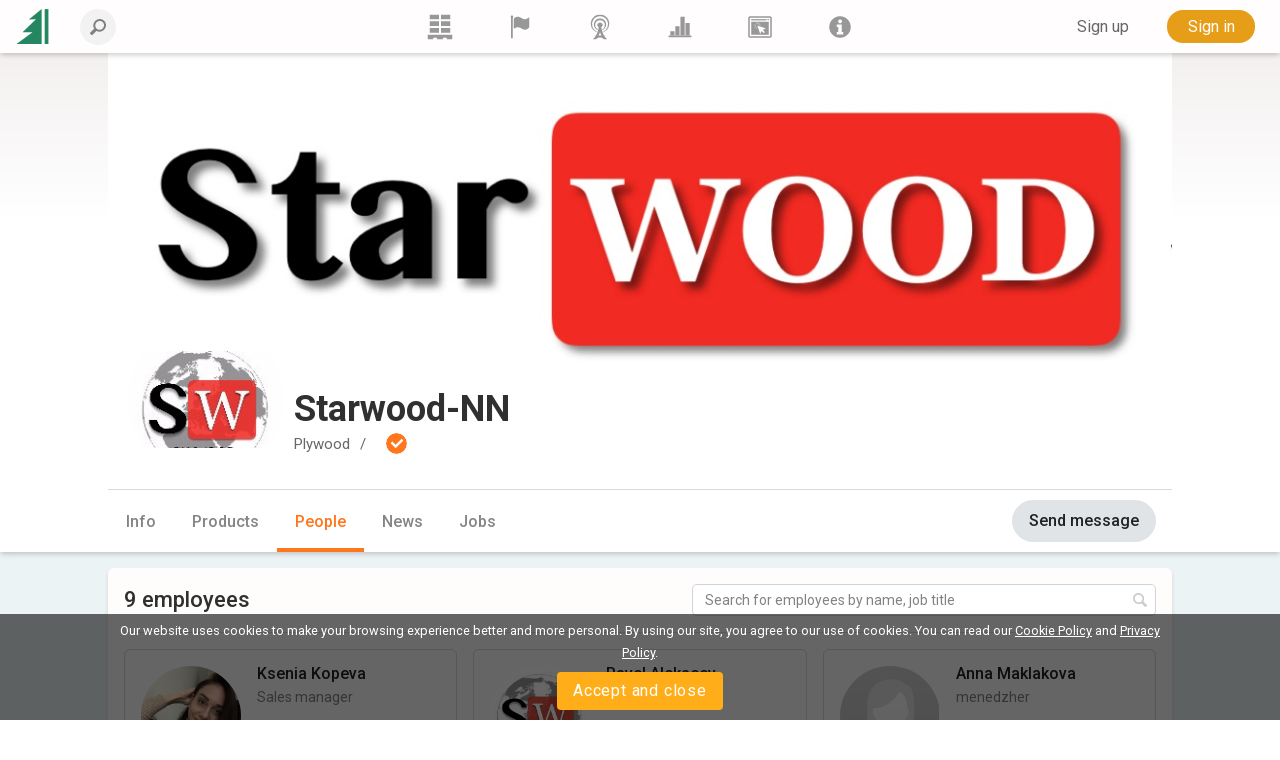

--- FILE ---
content_type: text/html; charset=utf-8
request_url: https://www.lesprom.com/en/members/Starwood-NN_31037/people/
body_size: 8422
content:
<!DOCTYPE html>
<html lang="en">

<head>
	<title>Starwood-NN</title>
	<meta charset="utf-8">
	<meta name="viewport" content="width=device-width, initial-scale=1, shrink-to-fit=no, user-scalable=no">
	
	
<meta name="robots" content="index,follow">

<!-- Google tag (gtag.js) -->
<script async src="https://www.googletagmanager.com/gtag/js?id=G-Q0WREQFXX2"></script>
<script>
  window.dataLayer = window.dataLayer || [];
  function gtag(){dataLayer.push(arguments);}
  gtag('js', new Date());

  gtag('config', 'G-Q0WREQFXX2');
</script>

<?php if (empty($des_deny_adsense_auto)) { ?>
  <script async src="https://pagead2.googlesyndication.com/pagead/js/adsbygoogle.js?client=ca-pub-7375874957453054"
       crossorigin="anonymous"></script>
<?php } ?>

<!-- Google Tag Manager -->
<script>(function(w,d,s,l,i){w[l]=w[l]||[];w[l].push({'gtm.start':
new Date().getTime(),event:'gtm.js'});var f=d.getElementsByTagName(s)[0],
j=d.createElement(s),dl=l!='dataLayer'?'&l='+l:'';j.async=true;j.src=
'https://www.googletagmanager.com/gtm.js?id='+i+dl;f.parentNode.insertBefore(j,f);
})(window,document,'script','dataLayer','GTM-5FPF4BG');</script>
<!-- End Google Tag Manager -->

<script async src="https://securepubads.g.doubleclick.net/tag/js/gpt.js" crossorigin="anonymous"></script>
<script>
  window.googletag = window.googletag || { cmd: [] };

  googletag.cmd.push(function () {
    // SIDEBAR TOP
    googletag.defineSlot('/23314456604/sidebar_sticky_top', [300, 250], 'div-gpt-ad-1757178777330-0')
      .addService(googletag.pubads());

    // SIDEBAR MIDDLE
    googletag.defineSlot('/23314456604/sidebar_sticky_middle', [300, 250], 'div-gpt-ad-1757177923927-0')
      .addService(googletag.pubads());

    // SIDEBAR BOTTOM
    googletag.defineSlot('/23314456604/sidebar_sticky_bottom', [300, 250], 'div-gpt-ad-1757177972224-0')
      .addService(googletag.pubads());




    googletag.pubads().enableSingleRequest();
    googletag.pubads().collapseEmptyDivs();
    googletag.enableServices();
  });
</script>

	<META HTTP-EQUIV="Content-Type" content="text/html; charset=utf-8">
	<META HTTP-EQUIV="Pragma" CONTENT="no-cache">
	<META name="Rating" content="General">
	<META name="Revisit-after" content="1 day">
	<meta name="google-site-verification" content="in2177lZzl_pR-M9C9HCg1vHK6vhg21EoTyrw21Lk14" />
	<link rel="shortcut icon" href="/assets/icons/mobile_logo/favicon.ico" type="image/x-icon" />
	<link rel="apple-touch-icon" sizes="57x57" href="/assets/icons/mobile_logo/apple-touch-icon-57x57.png">
	<link rel="apple-touch-icon" sizes="60x60" href="/assets/icons/mobile_logo/apple-touch-icon-60x60.png">
	<link rel="apple-touch-icon" sizes="72x72" href="/assets/icons/mobile_logo/apple-touch-icon-72x72.png">
	<link rel="apple-touch-icon" sizes="76x76" href="/assets/icons/mobile_logo/apple-touch-icon-76x76.png">
	<link rel="apple-touch-icon" sizes="114x114" href="/assets/icons/mobile_logo/apple-touch-icon-114x114.png">
	<link rel="apple-touch-icon" sizes="120x120" href="/assets/icons/mobile_logo/apple-touch-icon-120x120.png">
	<link rel="apple-touch-icon" sizes="144x144" href="/assets/icons/mobile_logo/apple-touch-icon-144x144.png">
	<link rel="apple-touch-icon" sizes="152x152" href="/assets/icons/mobile_logo/apple-touch-icon-152x152.png">
	<link rel="apple-touch-icon" sizes="180x180" href="/assets/icons/mobile_logo/apple-touch-icon-180x180.png">
	<link rel="icon" type="image/png" href="/assets/icons/mobile_logo/favicon-16x16.png" sizes="16x16">
	<link rel="icon" type="image/png" href="/assets/icons/mobile_logo/favicon-32x32.png" sizes="32x32">
	<link rel="icon" type="image/png" href="/assets/icons/mobile_logo/favicon-96x96.png" sizes="96x96">
	<link rel="icon" type="image/png" href="/assets/icons/mobile_logo/android-chrome-192x192.png" sizes="192x192">
	<link rel="mask-icon" href="/assets/icons/mobile_logo/safari-pinned-tab.svg" color="#248761">
	<meta name="msapplication-square70x70logo" content="/assets/icons/mobile_logo/smalltile.png" />
	<meta name="msapplication-square150x150logo" content="/assets/icons/mobile_logo/mediumtile.png" />
	<meta name="msapplication-wide310x150logo" content="/assets/icons/mobile_logo/widetile.png" />
	<meta name="msapplication-square310x310logo" content="/assets/icons/mobile_logo/largetile.png" />
	<meta name="apple-mobile-web-app-title" content="Lesprom Network">
	<meta name="application-name" content="Lesprom Network">
        <meta property="og:site_name" content="Lesprom Network">
	<meta name="msapplication-TileColor" content="#248761">
	<meta name="theme-color" content="#ffffff">
        <meta name="facebook-domain-verification" content="me30zbbe5yrnxw1oyjmcowisxqx56o" />
	<link href="/assets/wj/bootstrap/bootstrap.min.css?t=1658411164" rel="stylesheet" type="text/css">
	<link href="https://fonts.googleapis.com/css2?family=Roboto:wght@400;500;700;900&display=swap" rel="stylesheet" type="text/css">
	<link href="/assets/wide/css/default.css?t=1759430839" rel="stylesheet" type="text/css">
	<link href="/assets/wide/css/header.css?t=1763176979" rel="stylesheet" type="text/css">
	<link href="/assets/wide/css/controls.css?t=1729134416" rel="stylesheet" type="text/css">
	<link href="/assets/wide/css/popup-windows-new.css?t=1763169665" rel="stylesheet" type="text/css">
	<link href="/assets/wide/fonts/AweSome/fontawesome.min.css?t=1721769964" rel="stylesheet" type="text/css">
	<link href="/assets/modules/firm_card/people/styles.min.css?t=1736291207" rel="stylesheet" type="text/css">
	<link href="/assets/wj/cookie/style.css?t=1587200484" rel="stylesheet" type="text/css">
	<link href="/assets/wj/suggest/style.css?t=1760660031" rel="stylesheet" type="text/css">
	<link href="/assets/wide/css/suggest.css?t=1760659858" rel="stylesheet" type="text/css">

</head>

<body class="lang-en">

<noscript>
  <iframe src="https://www.googletagmanager.com/ns.html?id=GTM-5FPF4BG"
          height="0" width="0"
          style="display:none;visibility:hidden">
  </iframe>
</noscript>

<header class="hdr-main">

	<div class="container posrel">
		<nav class="navbar navbar-expand-lg navbar-light">

			<div class="collapse navbar-collapse unlogged" id="navbar">

				<div class="hamburger-menu">
					<i class="fal fa-bars" aria-hidden="true"></i>
				</div>

				<a class="navbar-brand" href="/en/">
					<!--<img src="/assets/wide/img/logo_lesprom.svg" alt="Logo Lesprom Network">-->
					<!-- Если Премиум абонемент-->
					<img src="/assets/logo/logo-mini.svg" width="35px" height="35px" alt="Logo Lesprom Network">
				</a>
				<div class="navbar-search">
					<form id="frm_header_search" action="/ru/search/" method="GET" class="form-inline hero_search_area search-form">
						<i class="navbar-search__back" id="back_header_search"></i>
						<label class="navbar-search__label" data-search="Enter your search query">
							<input class="form-control navbar-search__field" id="fld_header_search" type="search" name="sch_word" placeholder="Search Lesprom Network" autocomplete="off">
							<i class="search-icon-mobile" aria-hidden="true"></i>
						</label>
					</form>
				</div>

<ul class="navbar-menu list-reset">
<li>
	<a class="navbar-menu__item" href="/en/trade/" title="Trading">
	<svg fill="currentColor" xmlns="http://www.w3.org/2000/svg" x="0" y="0" viewBox="0 0 38.1 39.1">
	<path d="M23.7 36.4v2.8h-9.5v-2.8H8.5v2.8H0v-.9V31.6h38.1v7.6h-8.5v-2.8h-5.9zM20.7 21.2h14.5v7.4H20.7v-7.4zM3 0h14.5v7.4H3V0zm17.7 0h14.5v7.4H20.7V0zm0 10.7h14.5V18H20.7v-7.3zM3 10.6h14.5V18H3v-7.4zm0 10.6h14.5v7.4H3v-7.4z"></path>
</svg>
	</a>
<li>
	<a class="navbar-menu__item" href="/en/members/" title="Suppliers">
	<svg fill="currentColor" xmlns="http://www.w3.org/2000/svg" viewBox="0 0 189 189">
	<path class="fil0" d="M53 25c8,-5 24,-12 41,-5 23,10 31,29 66,4 3,-2 5,-1 5,2l0 65c0,4 -2,9 -5,12 -6,5 -17,13 -29,12 -17,0 -35,-19 -51,-19 -10,0 -20,5 -26,9 -4,1 -6,0 -6,-4l0 -66c0,-3 2,-8 5,-10z"></path>
	<path class="fil0" d="M34 7c-6,0 -10,5 -10,10 0,2 0,3 1,4 0,2 2,6 2,10l0 144c0,4 3,7 7,7 3,0 6,-3 6,-7l0 -144c0,-4 2,-8 2,-10 1,-1 1,-2 1,-4 0,-5 -4,-10 -9,-10z"></path>
</svg>
	</a>
<li>
	<a class="navbar-menu__item" href="/en/news/" title="News">
	<svg fill="currentColor" xmlns="http://www.w3.org/2000/svg" viewBox="0 0 322.9 436.3" fill-rule="evenodd" clip-rule="evenodd">
	<path d="M160.7 314.4h-8.9c-6-1.5-14.8-3-26.7-6a305 305 0 01-38.6-19.3A156.3 156.3 0 0148 250.6a132.6 132.6 0 01-23.8-59.3c-2.9-23.8-1.5-49 9-74.2a139 139 0 0147.4-62.3c23.8-14.8 52-25.2 80.1-25.2 29.7 0 59.3 10.4 81.6 25.2 22.2 16.3 40 38.6 48.9 62.3 9 25.2 12 50.4 7.4 74.2-2.9 22.2-11.8 43-23.6 59.3a119.5 119.5 0 01-38.6 38.5c-13.4 9-28.2 14.9-38.6 19.4-10.4 3-20.8 4.4-26.7 5.9h-10.4s4.5 1.5 10.4 1.5c7.4 0 16.3-1.5 28.1-3 12-3 26.7-7.4 41.6-14.8 14.8-9 32.6-20.8 46-37.1a156 156 0 0032.6-66.8 165 165 0 00-4.4-84.5C306 80 285.3 52 258.6 32.6a129.8 129.8 0 00-44.5-23.8C197.8 3 178.5 0 160.7 0a139 139 0 00-50.4 8.8 124.3 124.3 0 00-46 23.8 149.3 149.3 0 00-55 77.1 151.6 151.6 0 00-5.8 84.5A156 156 0 0036.2 261C51 277.3 67.2 289 82 298a248.2 248.2 0 0043 14.9c11.9 1.5 20.8 3 26.7 3 6 0 9-1.5 9-1.5z"></path>
	<path d="M160.6 276.1s-1.5 0-5.8-1.5c-3 0-9-1.4-16.3-3a98 98 0 01-47.2-38.4 81.7 81.7 0 01-14.9-36.8c-1.5-14.8 0-31 6-45.8 7.3-13.3 16.2-28.1 31-37A74.7 74.7 0 01160.6 99c17.7 0 35.5 4.4 50.3 14.7a88.6 88.6 0 0129.4 37c6 14.7 7.4 31 6 45.8a81.6 81.6 0 01-14.8 36.9 78.3 78.3 0 01-23.6 25 94.7 94.7 0 01-23.7 13.4c-5.9 1.5-11.8 3-16.2 3-4.5 1.4-7.4 1.4-7.4 1.4h25.1c7.4-1.5 17.8-4.4 28-8.8a106.9 106.9 0 0053.2-68c3-17.7 3-36.9-2.9-56.1A94.7 94.7 0 00227 90a112 112 0 00-66.4-22.1c-23.6 0-47.2 8.8-65 22a112.2 112.2 0 00-36.9 53.3c-6 19.2-6 38.4-1.5 56a88.7 88.7 0 0020.7 43 102.4 102.4 0 0059 34H160.7z"></path>
	<path d="M136.8 365.9a389.6 389.6 0 0024.7-57.4c6.8 20 15 39.2 24.6 57.4h-49.3zm48.3-133.6a20.8 20.8 0 018.2-19.8c9.1-7.1 15-17.4 15.4-28.8.7-22.5-19.8-41.3-45.8-42-26-.6-47.8 17-48.6 39.6a38.2 38.2 0 0015.3 31.2c6.4 5 9.5 12.4 8.2 19.8-13.6 82.8-47.5 149.9-103 204h53.7c18.9-21.8 41.4-34.5 73-34.5 32 0 54.3 13 73 34.5H288c-55.4-54.1-89.3-121.2-103-204z"></path>
</svg>
	</a>
<li>
	<a class="navbar-menu__item" href="/en/analytics/" title="Analytics">
	<svg fill="currentColor" xmlns="http://www.w3.org/2000/svg" viewBox="0 0 189 189">
	<polygon points="8,159 181,159 181,172 8,172 "></polygon>
	<polygon points="21,159 21,127 53,127 53,159 "></polygon>
	<polygon points="59,159 59,89 91,89 91,159 "></polygon>
	<polygon points="98,159 98,17 130,17 130,159 "></polygon>
	<polygon points="136,159 136,64 168,64 168,159 "></polygon>
</svg>
	</a>
<li>
	<a class="navbar-menu__item" href="/en/info/advert/" title="Advertising">
	<svg fill="currentColor" xmlns="http://www.w3.org/2000/svg" style="shape-rendering:geometricPrecision; text-rendering:geometricPrecision; image-rendering:optimizeQuality; fill-rule:evenodd; clip-rule:evenodd" viewBox="0 0 189 189">
	<path d="M16 14l157 0c5,0 10,5 10,11l0 139c0,6 -5,11 -10,11l-157 0c-5,0 -10,-5 -10,-11l0 -139c0,-6 5,-11 10,-11zm1 11l155 0 0 139 -155 0 0 -139z"></path>
	<rect x="28" y="35" width="115.317" height="9.72797"></rect>
	<circle cx="156" cy="39" r="6"></circle>
	<path d="M28 54l133 0 0 100 -133 0 0 -100zm25 21l15 8 -16 -5 1 -3zm-2 10l17 0 -17 3 0 -3zm2 9l15 -6 -14 9 -1 -3zm6 8l11 -11 -9 14 -2 -3zm8 6l6 -16 -3 16 -3 0zm31 -28l-16 3 15 -6 1 3zm-4 -9l-14 9 12 -12 2 3zm-7 -7l-9 14 6 -15 3 1zm-10 -3l-2 17 -1 -17 3 0zm-9 1l4 16 -8 -15 4 -1zm28 85l-22 -63 64 21 -22 11 16 16 -9 9 -16 -16 -11 22z"></path>
</svg>
	</a>
<li>
	<a class="navbar-menu__item" href="/en/newsroom/help/" title="Lesprom">
	<svg fill="currentColor" xmlns="http://www.w3.org/2000/svg" style="shape-rendering:geometricPrecision; text-rendering:geometricPrecision; image-rendering:optimizeQuality; fill-rule:evenodd; clip-rule:evenodd" viewBox="0 0 189 189">
	<path class="fil0" d="M95 13c44,0 81,37 81,82 0,44 -37,81 -81,81 -45,0 -82,-37 -82,-81 0,-45 37,-82 82,-82zm-26 82l0 -19 39 0 0 56 12 0 0 20 -51 0 0 -20 12 0 0 -37 -12 0zm11 -43c0,-4 2,-8 5,-10 3,-3 6,-5 10,-5 4,0 8,2 10,5 3,2 5,6 5,10 0,4 -2,7 -5,10 -3,3 -6,4 -10,4 -4,0 -7,-1 -10,-4 -3,-3 -5,-6 -5,-10z"></path>
</svg>
	</a>
</ul>


				<ul class="navbar-nav">

<li class="nav-item nav-reg">
	<a class="btn btn--text--bgd" href="/en/register/" role="button">Sign up</a>
</li>
<li class="nav-item nav-auth">
	<a class="btn btn-orange" href="/en/auth/">Sign in</a>
</li>

		    	</ul>

		  	</div>
		</nav>
	</div>

	

</header>


	<div id="header_fixed" class="hdr-extra">
		<div class="hdr-extra__container">
			<div class="hdr-extra__box">
				<div class="hdr-extra__logo-wrap">
					<img src="/assets/files/avatars/BzGWi9xVuooHjKQzTgzG.jpg" class="hdr-extra__logo" width="155" alt="">
				</div>
				<h4 class="hdr-extra__header">Starwood-NN</h4>
			</div>
			<div class="hdr-extra__wrap">
				<ul class="hdr-extra__list list-reset">
					<li class="hdr-extra__item">
						<a class="hdr-extra__link" href="/en/members/Starwood-NN_31037/">Info</a>
					</li>
					
					<li class="hdr-extra__item">
						<a class="hdr-extra__link" href="/en/members/Starwood-NN_31037/products/">Products</a>
					</li>
					
					<li class="hdr-extra__item active">
						<a class="hdr-extra__link" href="/en/members/Starwood-NN_31037/people/">People</a>
					</li>
					
					<li class="hdr-extra__item">
						<a class="hdr-extra__link" href="/en/members/Starwood-NN_31037/news/">News</a>
					</li>
					
					<li class="hdr-extra__item">
						<a class="hdr-extra__link" href="/en/members/Starwood-NN_31037/jobs/">Jobs</a>
					</li>
				</ul>
			</div>
			
			<button class="company__btn btn btn--gray btn--middle btn-mess" onclick="open_mess_company(31037,1);return false;" data-id="31037" type="button">Send message</button>
			
		</div>
	</div>
	

<div id="main_content" class="container main-fixed">

	<div id="main_content_layout" class="dflex">
		<div class="dropdown-menu-cont">
			<div class="dropdown-menu-left">
<a class="dropdown-item" href="/en/trade/"><b class="icon icon-trade"></b> <span>Marketplace</span></a>
<a class="dropdown-item" href="/en/members/"><b class="icon icon-firms"></b> <span>Suppliers</span></a>
<a class="dropdown-item" href="/en/news/"><b class="icon icon-news"></b> <span>News</span></a>
<a class="dropdown-item" href="/en/analytics/"><b class="icon icon-research"></b> <span>Analytics</span></a>
<a class="dropdown-item" href="/en/info/advert/"><b class="icon icon-advert"></b> <span>Advertising</span></a>
<a class="dropdown-item" href="/en/newsroom/help/"><b class="icon icon-info"></b> <span>Lesprom</span></a>
</div>

		</div>
	</div>
</div>

		<section class="company">
			<div class="company__img-wrap">
				<img class="company__img" src="/assets/files/covers/ePZAhBYpKtMYavD2xwMJ.jpg" alt="">
			</div>
			<div class="company__container">
				<div>
					<div class="company__name-wrap">
						<div class="company__name-header">
							<div class="company__logo-wrap">
								<img src="/assets/files/avatars/BzGWi9xVuooHjKQzTgzG.jpg" class="company__logo" alt="">
							</div>
							<h1 class="company__name" itemprop="legalName">Starwood-NN</h1>
						</div>
						<ul class="breadcrumbs">
							<li class="breadcrumbs__item breadcrumbs__item--slash">
								Plywood
							</li>
							<li class="breadcrumbs__item">
								<span class="breadcrumbs__icon" data-tooltip="Verified by Lesprom Network"></span>
							</li>
						</ul>
					</div>

					
		<nav class="nav">
			<ul class="nav__list">
				<li class="nav__item">
					<a class="nav__link" href="/en/members/Starwood-NN_31037/">Info</a>
				</li>
				
				<li class="nav__item">
					<a class="nav__link" href="/en/members/Starwood-NN_31037/products/">Products</a>
				</li>
				
				<li class="nav__item active">
					<a class="nav__link" href="/en/members/Starwood-NN_31037/people/">People</a>
				</li>
				
				<li class="nav__item">
					<a class="nav__link" href="/en/members/Starwood-NN_31037/news/">News</a>
				</li>
				
				
				<li class="nav__item">
					<a class="nav__link" href="/en/members/Starwood-NN_31037/jobs/">Jobs</a>
				</li>
			</ul>

			<button class="company__btn btn btn--gray btn--middle btn-mess" onclick="open_mess_company(31037,1);return false;" data-id="31037" type="button">Send message</button>
			
		</nav>
		

				</div>
			</div>
		</section>
		
<main class="company__main">
	<div class="company__container company__container--single">
		
		<div class="company__block staff company__right">
			<div class="page-search">
				<h2 id="count_search" class="company__header page-search__header">
					9 employees
				</h2>
				<form id="page_search" action="/ru/search/" method="GET" class="page-search__form">
					<label class="page-search__label" for="page_search_field">
						<input class="page-search__field" id="page_search_field" type="search" name="staff_search" placeholder="Search for employees by name, job title" autocomplete="off">
						<button class="page-search__icon" type="button">
							<svg fill="currentColor" xmlns="http://www.w3.org/2000/svg" viewBox="0 0 19 19">
								<path d="M.4 16.1 5 11.5C4.3 10.4 3.9 9 3.9 7.7 4 3.5 7.4.1 11.6 0 15.7 0 19 3.3 19 7.4c-.1 4.2-3.5 7.6-7.7 7.7-1.3 0-2.6-.3-3.7-1L3 18.7c-.4.4-1.2.4-1.6 0L.3 17.6c-.4-.5-.4-1.1.1-1.5zm16.3-8.7c0-2.8-2.3-5.1-5.1-5.1-3 .1-5.3 2.4-5.4 5.4 0 2.8 2.3 5.2 5.1 5.2 3-.2 5.3-2.5 5.4-5.5z"></path>
							</svg>
						</button>
					</label>
					<ul class="page-search__list hide" id="page_search_list">
						<li class="page-search__clean">
							<button id="page_search_clean" type="button">Clear all</button>
						</li>
					</ul>
				</form>
			</div>
			
			<ul class="staff__list" id="staff_list">
				
	<li class="staff__item" data-id-user="90665">
		<div class="staff__wrap">
			<a class="staff__img" href="/en/community/Kopeva_Ksenia_90665/">
			<img src="/assets/files/avatars_user/am2T8JFKhFUEXXBC2nwg.jpg">
			</a>
			<div class="staff__info">
				<div class="staff__name" title="Ksenia Kopeva">
					<a href="/en/community/Kopeva_Ksenia_90665/">Ksenia Kopeva</a>
				</div>
				<p class="staff__post" title="Sales manager">Sales manager</p>
				
			</div>
		</div>
		<button class="btn btn--green-empty btn--small btn--round staff__btn btn-mess company-unlog" type="button">Send message</button>
	</li>
	
	<li class="staff__item" data-id-user="46111">
		<div class="staff__wrap">
			<a class="staff__img" href="/en/community/Alekseev_Pavel_46111/">
			<img src="/assets/files/avatars_user/MtXJiQkwA7SYEJM7H7wN.jpg">
			</a>
			<div class="staff__info">
				<div class="staff__name" title="Pavel Alekseev">
					<a href="/en/community/Alekseev_Pavel_46111/">Pavel Alekseev</a>
				</div>
				<p class="staff__post" title="Director">Director</p>
				
			</div>
		</div>
		<button class="btn btn--green-empty btn--small btn--round staff__btn btn-mess company-unlog" type="button">Send message</button>
	</li>
	
	<li class="staff__item" data-id-user="57914">
		<div class="staff__wrap">
			<a class="staff__img" href="/en/community/Maklakova_Anna_57914/">
			<img src="/assets/icons/av_femail.svg">
			</a>
			<div class="staff__info">
				<div class="staff__name" title="Anna Maklakova">
					<a href="/en/community/Maklakova_Anna_57914/">Anna Maklakova</a>
				</div>
				<p class="staff__post" title="menedzher">menedzher</p>
				
			</div>
		</div>
		<button class="btn btn--green-empty btn--small btn--round staff__btn btn-mess company-unlog" type="button">Send message</button>
	</li>
	
	<li class="staff__item" data-id-user="64341">
		<div class="staff__wrap">
			<a class="staff__img" href="/en/community/Prishlyak_Yuliya_64341/">
			<img src="/assets/files/avatars_user/VsiuwWRQTCvp4PPrc9zm.jpg">
			</a>
			<div class="staff__info">
				<div class="staff__name" title="Yuliya Prishlyak">
					<a href="/en/community/Prishlyak_Yuliya_64341/">Yuliya Prishlyak</a>
				</div>
				<p class="staff__post" title="Менеджер">Менеджер</p>
				
			</div>
		</div>
		<button class="btn btn--green-empty btn--small btn--round staff__btn btn-mess company-unlog" type="button">Send message</button>
	</li>
	
	<li class="staff__item" data-id-user="48709">
		<div class="staff__wrap">
			<a class="staff__img" href="/en/community/Romanov_Mihail_48709/">
			<img src="/assets/files/avatars_user/pwPcpVMBXhAoie2ANWzN.jpg">
			</a>
			<div class="staff__info">
				<div class="staff__name" title="Mihail Romanov">
					<a href="/en/community/Romanov_Mihail_48709/">Mihail Romanov</a>
				</div>
				<p class="staff__post" title="специалист отдела продаж">специалист отдела продаж</p>
				
			</div>
		</div>
		<button class="btn btn--green-empty btn--small btn--round staff__btn btn-mess company-unlog" type="button">Send message</button>
	</li>
	
	<li class="staff__item" data-id-user="97141">
		<div class="staff__wrap">
			<a class="staff__img" href="/en/community/_97141/">
			<img src="/assets/icons/av_mail.svg">
			</a>
			<div class="staff__info">
				<div class="staff__name" title="">
					<a href="/en/community/_97141/"></a>
				</div>
				<p class="staff__post" title="Маркетинг">Маркетинг</p>
				
			</div>
		</div>
		<button class="btn btn--green-empty btn--small btn--round staff__btn btn-mess company-unlog" type="button">Send message</button>
	</li>
	
	<li class="staff__item" data-id-user="46159">
		<div class="staff__wrap">
			<a class="staff__img" href="/en/community/Sarminskiy_Evgeniy_46159/">
			<img src="/assets/icons/av_mail.svg">
			</a>
			<div class="staff__info">
				<div class="staff__name" title="Evgeniy Sarminskiy">
					<a href="/en/community/Sarminskiy_Evgeniy_46159/">Evgeniy Sarminskiy</a>
				</div>
				<p class="staff__post" title="руководитель отдела продаж">руководитель отдела продаж</p>
				
			</div>
		</div>
		<button class="btn btn--green-empty btn--small btn--round staff__btn btn-mess company-unlog" type="button">Send message</button>
	</li>
	
	<li class="staff__item" data-id-user="48060">
		<div class="staff__wrap">
			<a class="staff__img" href="/en/community/Soloveva_Olga_48060/">
			<img src="/assets/files/avatars_user/PAUMwxOgGs9WQU6XU27i.jpg">
			</a>
			<div class="staff__info">
				<div class="staff__name" title="Olga Soloveva">
					<a href="/en/community/Soloveva_Olga_48060/">Olga Soloveva</a>
				</div>
				<p class="staff__post" title="menedzher">menedzher</p>
				
			</div>
		</div>
		<button class="btn btn--green-empty btn--small btn--round staff__btn btn-mess company-unlog" type="button">Send message</button>
	</li>
	
	<li class="staff__item" data-id-user="53196">
		<div class="staff__wrap">
			<a class="staff__img" href="/en/community/Kharichev_Andrew_53196/">
			<img src="/assets/icons/av_mail.svg">
			</a>
			<div class="staff__info">
				<div class="staff__name" title="Andrew Kharichev">
					<a href="/en/community/Kharichev_Andrew_53196/">Andrew Kharichev</a>
				</div>
				<p class="staff__post" title="manager">manager</p>
				
			</div>
		</div>
		<button class="btn btn--green-empty btn--small btn--round staff__btn btn-mess company-unlog" type="button">Send message</button>
	</li>
	
			</ul>
		</div>
	</div>
</main>


<div class="cookie-bar" id="cookie-bar">
	<span class="cookie-message">Our website uses cookies to make your browsing experience better and more personal. By using our site, you agree to our use of cookies.  You can read our <a href="/en/legal/cookies_policy/" class="cookie-message-link">Cookie Policy</a>  and <a href="/en/legal/confidential/" class="cookie-message-link">Privacy Policy</a>.</span>
	<span class="cookie-message-mobile">This website uses 'cookies' to give you the best, most relevant experience. You can read our <a href="/en/legal/cookies_policy/" class="cookie-message-link">Cookie Policy</a>  and <a href="/en/legal/confidential/" class="cookie-message-link">Privacy Policy</a>.</span>
	<button class="close-cb" id="cookie-trigger-agree">Accept and close</button>
</div>
	

<div class="container footer-container">
	<footer>

		<div class="bottom-langs">
			<ul>
				<li><a href="/en/members/Starwood-NN_31037/people/">English</a></li>
<li><a href="/ru/members/Старвуд-НН_31037/Сотрудники/">Русский</a></li>
<li><a href="/de/members/Starwood-NN_31037/people/">Deutsch</a></li>
<li><a href="/zh/members/Starwood-NN_31037/people/">中文(简体)</a></li>

			</ul>
		</div>

		<div class="bottom-copy">
			<div class="copyright">
				<!--noindex-->
<p>Copyright © 2000-2025 Lesprom Network. All rights reserved.</p>
<p>Republication of Lesprom Network content is prohibited without the prior written consent of Lesprom Network.</p>
<p><a href="/en/legal/agreement/">General Terms and Conditions</a> and <a href="/en/legal/privacypolicy/">Privacy policy</a></p>
<!--/noindex-->
			</div>

			<div class="center">
				<div class="social">
<a href="https://www.facebook.com/pages/Lesprom-Network/117855658263142" target="_blank" class="facebook" title="Facebook"></a>
<a href="https://twitter.com/lesprom_network" target="_blank" class="twitter" title="Twitter"></a>
<a href="http://www.lesprom.com/rss/rus.xml" target="_blank" class="rss" title="RSS"></a>
</div>
			</div>
		</div>
	</footer>
</div>



<div id="dv_modal_bg"></div>
	<script src="/assets/wj/bootstrap/jquery-3.3.1.min.js?t=1658411526"></script>
	<script src="/assets/wj/bootstrap/popper.min.js?t=1658411528"></script>
	<script src="/assets/wj/bootstrap/bootstrap.min.js?t=1658410966"></script>
	<script src="/assets/wide/js/jquery.scrollTo.min.js?t=1540149229"></script>
	<script src="/assets/js/main.js?t=1760060152"></script>
	<script src="/assets/wide/js/template.js?t=1761885526"></script>
	<script src="/assets/js/lang/eng.js?t=1760575755"></script>
	<script src="/assets/js/base64.js?t=1530692591"></script>
	<script src="/assets/wj/flexmenu/flexmenu.min.js?t=1672821960"></script>
	<script defer src="/assets/modules/firm_card/people/script.min.js?t=1691353526"></script>
	<script src="/assets/wide/js/jquery.cookie.js?t=1587047858"></script>
	<script src="/assets/wj/cookie/script.js?t=1586951302"></script>
	<script src="/assets/wj/suggest/script.js?t=1763149695"></script>
<script type="text/javascript">

var id_firm = 31037;
var notFound = '<div>No results, please edit your query</div>';
var lab_208 = 'Are you sure you want to delete this post?';
var btnOk = 'Ок';
var btnCancel = 'Cancel';
var authLink = '/en/auth/';
var authLinkText = 'Get access now';
var authClose = 'Close';
var authHeaderMess = 'Register to send a message';
var authTextMess = 'Please register to send a message. Registration is free and fast.';
var authHeaderContact = 'Register to get in touch';
var authTextContact = 'Please register to add to contacts. Registration is completely free and fast.';
var inviteText = 'Invitation sent';
var languageVersion = 'ru';
var end_work = {
    text1: 'Starting month',
    text2: 'not working for the company',
    cancel: 'Cancel',
    ok: 'Confirm',
};
var modal_mess = {
    header: 'Message',
    label: 'Message field',
    placeholder: 'Your text',
    errorText: 'This is a required field',
    text: 'Join my network of professional contacts at Lesprom Network!',
    messBtn: 'Send',
    contactBtn: 'Send invitation',
};

var pageID  = 31037;
var pageURL = '/en/members/Starwood-NN_31037/';
var nav_menu = {
    linkText: 'More',
    linkTitle: 'Show more',
    linkTextAll: 'Menu',
    linkTitleAll: 'Expand menu',
};

var modalAuth = {
    header: 'Please register to see full company details',
    text: 'Please register to see contact details and other information about the company. Registration is completely free and fast.',
	btnClose: 'Close',
	btnOk: 'Get access now',
	btnOkLink: '/en/auth/',
};

var modalTariff = {
    header: 'Upgrade to a professional plan',
    text: 'Please upgrade to a professional plan to access thousands of companies and quickly find new buyers and suppliers.',
	btnClose: 'Close',
	btnOk: 'View plans and pricing',
	btnOkLink: '/en/pricing/',
};

var noMatches = 'No matches found';
var lab_208 = 'Are you sure you want to delete this post?';
var btnOk = 'Ок';
var btnCancel = 'Cancel';

var sharePageOk = 'Link copied to clipboard';
var sharePageErr = 'Failed to copy link';

var Complaints = {
    'header': 'Describe the issue you are complaining about',
    'ok': 'Send',
    'cancel': 'Cancel',
    'placeholder': 'Add your comment',
};
var url_self = '/en/members/Starwood-NN_31037/people/';
var auth_code='/en/members/Starwood-NN_31037/people/';
var url_prefix='/en';
var sys_uid=0;
var sys_fid=0;
var lang = 'en';
var search_not_found = 'We didn&apos;t find any results';
var delSavedConfirm = 'Are you sure you want to delete from your saves?';
var delSavedLabel = 'Remove from Saved';
</script>

	</body>
</html>


--- FILE ---
content_type: text/html; charset=utf-8
request_url: https://www.google.com/recaptcha/api2/aframe
body_size: 184
content:
<!DOCTYPE HTML><html><head><meta http-equiv="content-type" content="text/html; charset=UTF-8"></head><body><script nonce="dHzm2nDmOG97J008jrgUZg">/** Anti-fraud and anti-abuse applications only. See google.com/recaptcha */ try{var clients={'sodar':'https://pagead2.googlesyndication.com/pagead/sodar?'};window.addEventListener("message",function(a){try{if(a.source===window.parent){var b=JSON.parse(a.data);var c=clients[b['id']];if(c){var d=document.createElement('img');d.src=c+b['params']+'&rc='+(localStorage.getItem("rc::a")?sessionStorage.getItem("rc::b"):"");window.document.body.appendChild(d);sessionStorage.setItem("rc::e",parseInt(sessionStorage.getItem("rc::e")||0)+1);localStorage.setItem("rc::h",'1769558557144');}}}catch(b){}});window.parent.postMessage("_grecaptcha_ready", "*");}catch(b){}</script></body></html>

--- FILE ---
content_type: image/svg+xml
request_url: https://www.lesprom.com/assets/icons/av_mail.svg
body_size: 3216
content:
<svg xmlns="http://www.w3.org/2000/svg" xmlns:xlink="http://www.w3.org/1999/xlink" viewBox="0 0 581.27 581.27"><defs><style>.cls-1{fill:url(#New_Gradient_Swatch_7);}.cls-2{fill:url(#linear-gradient);}.cls-3{fill:#fff;}.cls-4{fill:url(#New_Gradient_Swatch_6);}.cls-5{fill:url(#New_Gradient_Swatch_6-2);}.cls-6{fill:url(#New_Gradient_Swatch_6-3);}.cls-7{fill:#e9e9e9;}</style><linearGradient id="New_Gradient_Swatch_7" x1="290.63" x2="290.63" y2="581.27" gradientUnits="userSpaceOnUse"><stop offset="0" stop-color="#d9d9d9"/><stop offset="0.47" stop-color="#d0d0d0"/><stop offset="1" stop-color="silver"/></linearGradient><linearGradient id="linear-gradient" x1="300.89" y1="179.06" x2="300.89" y2="595.01" gradientUnits="userSpaceOnUse"><stop offset="0" stop-color="#f9f9f9"/><stop offset="0.65" stop-color="#f0f0f0"/><stop offset="1" stop-color="#e9e9e9"/></linearGradient><linearGradient id="New_Gradient_Swatch_6" x1="296.17" y1="78.56" x2="296.17" y2="593.82" gradientUnits="userSpaceOnUse"><stop offset="0" stop-color="#f6f6f6"/><stop offset="0.76" stop-color="#ededed"/><stop offset="1" stop-color="#e9e9e9"/></linearGradient><linearGradient id="New_Gradient_Swatch_6-2" x1="453.47" y1="78.56" x2="453.47" y2="593.82" xlink:href="#New_Gradient_Swatch_6"/><linearGradient id="New_Gradient_Swatch_6-3" x1="133.55" y1="78.56" x2="133.55" y2="593.82" xlink:href="#New_Gradient_Swatch_6"/></defs><title>Ресурс 1</title><g id="Слой_2" data-name="Слой 2"><g id="squares"><rect class="cls-1" width="581.27" height="581.27"/></g><g id="Icons"><path class="cls-2" d="M200,326.89l19.53,61.43.87,2.4L213,407.57,231.39,428l50.75,12.42a284.56,284.56,0,0,0,70.43-.48l25.24-15.74,5.78-23-3.5-9.22h0l-.22-.22,3.32-14.4s14.63-43.47,14.63-46.79c0,0,16.38-5.54,23-21.05s12.41-47.87.23-51.19c0,0,3.61-59.25-.88-77.65s-7-68.55-68.64-77.75c-65.76-9.83-43.78-29.95-43.78-29.95S205,93.17,191.72,153s-4.13,96.59-4.13,96.59-20,8.64-12.23,43S200,326.89,200,326.89Z"/><path class="cls-3" d="M534.76,541.62c-16.61-26.58-8.87-37.66-31-46.52s-107.26-55.64-107.26-55.64-.37-3.88-1-9.18l-10.1-36.12c-1-1-4.92-1.77-5.25-2.11-.8,6.68-6,12.87-14.24,18-8.49,5.78-19.47,9.24-30.15,11.29a169.6,169.6,0,0,1-35.42,3.6c-40.58,0-74.08-13.15-79.21-30.19a7.64,7.64,0,0,1-.71-4.06s-3,1.85-4.32,1.79l-21.19,34.17c-1,4.79-1.92,9.45-1.92,9.45-.39.74-85.05,29.06-123.82,46.78S37.36,556.7,37.36,556.7l-4,24.57H546.83C542.63,562.28,538.48,547.57,534.76,541.62Z"/><path class="cls-4" d="M322,461.43l-20-36.5c-.81,0-1.61,0-2.43,0-1.38,0-2.75,0-4.12-.07l-22.76,36.53-10,119.84h66.91Z"/><path class="cls-5" d="M553.65,567.35c-.74-2.57-1.5-5.38-2.27-8.47-.17-.6-.34-1.17-.5-1.75h0c-.18-.66-.44-1.5-.75-2.47-.43-1.37-.85-2.67-1.28-3.89-.19-.54-.42-1.09-.62-1.64-5-13.86-14.69-38.45-17.43-46.05-3.43-9.51-12.57-15.05-12.57-15.05L395.44,430.28S376,452.09,369.73,454.37L350,581.27H556.93C555.83,576.31,554.73,571.65,553.65,567.35Z"/><path class="cls-6" d="M194.85,426.68S208.74,448.28,219,454l24.79,127.28H23.29S31.11,515.45,43.11,492,194.85,426.68,194.85,426.68Z"/><path class="cls-7" d="M421.08,258.4s3.61-59.25-.88-77.65-7-68.55-68.64-77.75c-65.76-9.83-43.78-29.95-43.78-29.95S205,93.17,191.72,153s-4.13,96.59-4.13,96.59c3.22-.29,5.53,2.4,5.53,2.4,0-45.42,5.95-66.11,5.95-66.11,129.78,0,156.69-52.11,189.22-34.62s26.4,109.6,26.4,109.6A7.4,7.4,0,0,1,421.08,258.4Z"/></g></g></svg>

--- FILE ---
content_type: image/svg+xml
request_url: https://www.lesprom.com/assets/icons/av_femail.svg
body_size: 1954
content:
<svg xmlns="http://www.w3.org/2000/svg" xmlns:xlink="http://www.w3.org/1999/xlink" viewBox="0 0 581.27 582.28"><defs><style>.cls-1{fill:url(#New_Gradient_Swatch_8);}.cls-2{fill:#dedede;}.cls-3{fill:url(#linear-gradient);}.cls-4{fill:#fff;}</style><linearGradient id="New_Gradient_Swatch_8" x1="290.63" x2="290.63" y2="581.27" gradientUnits="userSpaceOnUse"><stop offset="0" stop-color="#cecece"/><stop offset="0.62" stop-color="#c5c5c5"/><stop offset="1" stop-color="#bdbdbd"/></linearGradient><linearGradient id="linear-gradient" x1="297.05" y1="240.44" x2="297.05" y2="453.44" gradientUnits="userSpaceOnUse"><stop offset="0" stop-color="#f8f8f8"/><stop offset="1" stop-color="#ebebeb"/></linearGradient></defs><title>Ресурс 2</title><g id="Слой_2" data-name="Слой 2"><g id="squares"><rect class="cls-1" width="581.27" height="581.27"/></g><g id="Icons"><path class="cls-2" d="M297.05,481.11l78.16-21.38c78.36-12,105.38-40,114.54-56.69a73.24,73.24,0,0,0,5.09-13.92s-9.62,9.35-35.28-15.45-27.05-67.36-27.05-67.36,4.78-69.94,1-107c-6.51-63.08-23.4-90.74-44.7-89.07,0,0-41-53.44-132.8-25.93-66.68,20-85.77,60.91-95.62,117.85-3.09,15.66,1.23,104.12,1.23,104.12s-1.38,42.57-27,67.36-35.28,15.45-35.28,15.45a16.59,16.59,0,0,0,.16,1.92c0,.13,7.89,49.14,118.67,68.45Z"/><path class="cls-3" d="M393.52,244.55s4.05-70.37-45-95.22c-16.09,24.85-63.52,95.22-146.85,95.22-8,0-8.62,12.48-8.62,12.48v16.45c0,21.83,17.5,29.37,17.5,36.24S235.4,368.3,235.4,368.3l-5.52,42.85,67.17,52,66.12-52-5.52-42.85s25.86-51.72,25.86-58.58S401,295.31,401,273.48V257S398.51,245.8,393.52,244.55Z"/><path class="cls-4" d="M505.79,548.25c-2.65-18.84-10.71-39.4-10.71-39.4h0c-7.84-15.54-11.91-37.07-29.29-43.77-30.68-10.83-67.47-20.84-89.86-32.61l-8.85-25.67-2.32-5.42a299.87,299.87,0,0,1-33.61,5.47h.08L297,443l-34-36.19h0a299.48,299.48,0,0,1-34.77-5.74l-2.12,5.48-10.95,25.05c-30,10.24-74.52,15.25-107,37.79C97,477.71,94.41,497.75,88.82,513.58c-.27.87-.56,1.74-.91,2.61h0c-1.32,3.84-2.42,7.37-3.3,10.32-4.76,18.77-6.77,42.71-7.3,55.76h431.9C507.29,568,508.25,565.72,505.79,548.25Z"/></g></g></svg>